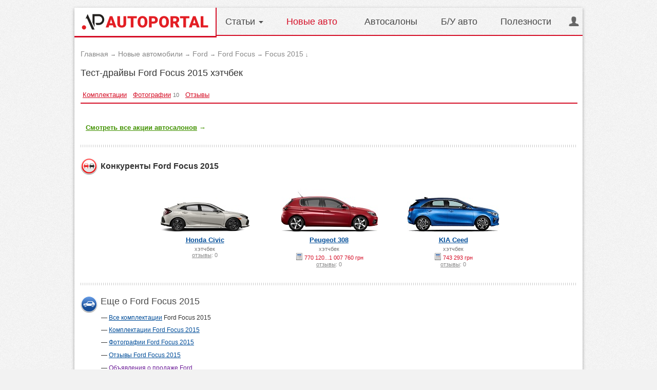

--- FILE ---
content_type: text/html; charset=utf-8
request_url: https://ford.autoportal.ua/newcars/ford-focus-2015/test-drives.html
body_size: 7145
content:

<!doctype html>
<html prefix="og: http://ogp.me/ns#">
<head><title>Тест-драйвы Ford Focus 2015  хэтчбек. Обзоры и тесты Ford (Форд)</title><meta http-equiv="Content-Type" content="text/html; charset=utf-8" /><meta name="Document-state" content="Dynamic" /><meta name="verify-v1" content="8+hFxGeOBrUt55HXXq63UudVnnkEIf9rKv1JYeYAIYI=" /><meta name="google-site-verification" content="NXLQum5w7lcY18kEqEBfk2_fVB8Ar9hMdgkYFPbfC0k" />





<meta name="description" content="Тест-драйвы Ford (Форд) Focus 2015. Детальные обзоры модели." /><meta name="keywords" content="тест-драйвы Ford (Форд) Focus 2015 тест драйвы" /><link href="/includes/js/jquery-1.9.1/css/jquery-ui-1.9.2.custom.css" rel="stylesheet" type="text/css" /><link rel="stylesheet" href="//fonts.googleapis.com/css?family=Open+Sans:400,300,700&subset=cyrillic" /><link rel="stylesheet" type="text/css" href="/css/main.css?r=3e65" />
<link rel="stylesheet" type="text/css" href="/css/catalogue.css?r=2y70" />
<link rel="stylesheet" type="text/css" href="/css/autoboard.css?r=2v3" />


<link rel="stylesheet" type="text/css" media="all" href="/css/main_app.css?r=1e3" />

    <link rel="stylesheet" type="text/css" media="all" href="/css/catalogue_app.css?r=1b5" />

<link rel="stylesheet" type="text/css" media="all" href="/includes/font-awesome/font-awesome.min.css?r=1">
<meta name="viewport" content="width=device-width, initial-scale=1.0" /><!--noindex--><script type="text/javascript" src="/includes/js/jquery-1.9.1/jquery-1.9.1.min.js"></script><script type="text/javascript" src="/includes/js/jquery-1.9.1/jquery-ui-1.9.2.custom.min.js"></script><script type="text/javascript" src="/includes/js/use_cursor.js?r=11"></script>
<script type="text/javascript" src="/includes/js/main/menu_navigation_ap.js?r=11d3c"></script>
<script type="text/javascript" src="/includes/js/currencies_calculator.js?r=11"></script>
<script type="text/javascript" src="/includes/js/dealers_clicks.js?r=11"></script>


			


	<script type="text/javascript" src="/includes/js/newcars/newcars.js?r=11"></script>
		<script type="text/javascript" src="/includes/js/lib/JsHttpRequest.js"></script>


<script type="text/javascript" src="/includes/js/page_handler.js?r=42"></script><script type="text/javascript" src="/includes/js/navigateKeyboard.js"></script><script type="text/javascript" src="/includes/js/atp_click_save.js?r=43"></script><script type="text/javascript" src="/includes/js/price/clickProtect_ap.js?r=44"></script><link rel="stylesheet" type="text/css" href="/includes/js/jquery-rating/css/jquery.rating.css" /><script type="text/javascript" src="/includes/js/jquery-rating/jquery.rating.js?v=1.1"></script><link href="/includes/js/uploadify/uploadify.css" type="text/css" rel="stylesheet" /><link href="/includes/js/fancybox2/jquery.fancybox.css" rel="stylesheet" type="text/css" /><script type="text/javascript" src="/includes/js/uploadify/swfobject.js"></script><script type="text/javascript" src="/includes/js/uploadify/jquery.uploadify.v2.1.4.ru.min.js"></script><script type="text/javascript" src="/includes/js/fancybox2/jquery.fancybox.pack.js"></script><script type="text/javascript" src="/includes/js/jquery-ui-new/js/jquery.ui.datepicker-ru-ansi.js"></script><script type="text/javascript" src="/includes/js/jquery-ui-new/js/jquery-ui-timepicker-addon.js"></script><script async src="https://www.googletagmanager.com/gtag/js?id=G-9HXRRF1YS2"></script>
<script>
  window.dataLayer = window.dataLayer || [];
  function gtag(){dataLayer.push(arguments);}
  gtag('js', new Date());
 
  gtag('config', 'G-9HXRRF1YS2');
</script>

<script async type="application/javascript"
        src="https://news.google.com/swg/js/v1/swg-basic.js"></script>
<script>
  (self.SWG_BASIC = self.SWG_BASIC || []).push( basicSubscriptions => {
    basicSubscriptions.init({
      type: "NewsArticle",
      isPartOfType: ["Product"],
      isPartOfProductId: "CAow1Ju4DA:openaccess",
      clientOptions: { theme: "light", lang: "ru" },
    });
  });
</script>
<script type="text/javascript">
function GoDealerSite(dealer_id) {
	jQuery.get('https://autoportal.ua/dealers-click.html', {'dealer_id':dealer_id});
}
</script><!--/noindex--></head><body><script>
        if (screen && screen.width < 900) {
            document.write('<ins class="7236739a" data-key="e96120eb7e82055033dfbc212823b68a"><\/ins><script async src="https://srv224.com/ee314b03.js"><\/script>');
        } else if (screen && screen.width >= 900) {
            document.write('<ins class="7236739a" data-key="f2fd71ef22b105a390acb6f2486f8b23"><\/ins><script async src="https://srv224.com/ee314b03.js"><\/script>');
        }
	</script><div id="page"><div id="hd">
<div class="logo-nav">
	<div class="logo cell-l" itemscope itemtype="https://schema.org/Organization">
		<a itemprop="https://autoportal.ua/" href="https://autoportal.ua/" title="пїЅпїЅпїЅпїЅпїЅпїЅпїЅпїЅпїЅпїЅ - пїЅпїЅпїЅпїЅпїЅпїЅпїЅпїЅпїЅ пїЅпїЅпїЅпїЅпїЅпїЅпїЅпїЅ пїЅпїЅпїЅпїЅпїЅпїЅпїЅпїЅпїЅпїЅпїЅпїЅ"><img itemprop="logo" src="/i/ap_logo_275.png" width="275" alt="пїЅпїЅпїЅпїЅпїЅпїЅпїЅпїЅпїЅпїЅ" title="пїЅпїЅпїЅпїЅпїЅпїЅпїЅпїЅпїЅпїЅ - пїЅпїЅпїЅпїЅпїЅпїЅпїЅпїЅпїЅ пїЅпїЅпїЅпїЅпїЅпїЅпїЅпїЅ пїЅпїЅпїЅпїЅпїЅпїЅпїЅпїЅпїЅпїЅпїЅпїЅ" /></a>									</div> 
	<ul id="nav" class="dnone-l">
					<li class="ddm">
				<a href="#" class="ddm_link flag">Статьи <img src="/i/-.gif" alt="" /></a>
			</li>
																										<li class="current">
						<a href="https://autoportal.ua/catalogue/newcars.html" title="Новые авто">Новые авто</a>
					</li>
																										<li>
					<a href="https://autoportal.ua/catalogue/automarkets.html" title="Автосалоны">Автосалоны</a>
				</li>
																						<li>
					<a href="https://sale.autoportal.ua/" title="Б/У авто">Б/У авто</a>
				</li>
																						<li>
					<a href="https://autoportal.ua/goodies.html" title="Полезности">Полезности</a>
				</li>
							<li class="auth-login">
							<a onclick="document.getElementById('fastLogin').style.display='';return false;" href="https://autoportal.ua/login.html" class="ddm_link"><img src="/i/-.gif" alt="" />&nbsp;</a>
					</li>
			</ul>
	<div id="nav_sub_1" class="dd_menu" style="display:none">
	<div id="readers_room">
		<img class="loader" src="/i/828282.gif" alt="Подождите пожалуйста" title="Подождите пожалуйста" />
	</div>
</div>

<div id="nav_sub_2" class="dd_menu" style="display:none">
    <div id="cat_nav">
        	<div id="ddm_search">
		<ul class="l-h_s br05">
			<li class="br03"><a href="https://autoportal.ua/catalogue/comments.html" class="blue" onclick="clickSave('ddm-bystryj-poisk');">Отзывы владельцев авто</a></li>
			<li class="br03"><a href="https://autoportal.ua/catalogue/automarkets.html" class="blue" onclick="clickSave('ddm-bystryj-poisk');">Автосалоны Украины</a></li>
			<li class="br03"><a href="https://autoportal.ua/rating.html" class="blue" onclick="clickSave('ddm-bystryj-poisk');">Рейтинг продаж авто</a></li>
			<li class="br03"><a href="https://autoportal.ua/catalogue/newcars/selection.html" class="blue" onclick="clickSave('ddm-bystryj-poisk');">Подбор автомобилей</a></li>
			<li class="br03"><a href="https://autoportal.ua/catalogue/newcars/compare.html" class="blue" onclick="clickSave('ddm-bystryj-poisk');">Сравнение автомобилей</a></li>
			<li class="br03"><a class="blue" href="https://autoportal.ua/goodies/registration_costs.html" class="blue" onclick="clickSave('ddm-bystryj-poisk');">Калькулятор регистрации</a></li>			
			<li class="br03"><a class="blue" href="https://autoportal.ua/catalogue/fotos.html" class="blue" onclick="clickSave('ddm-bystryj-poisk');">Фотогалерея</a></li>
		</ul>
	</div>
	<div id="ddm_price">
		<ul class="l-h_s br05">
			<li class="br03"><a href="//skoda.autoportal.ua/newcars.html" class="blue">Skoda</a></li>
			<li class="br03"><a href="//kia.autoportal.ua/newcars.html" class="blue">KIA</a></li>
			<li class="br03"><a href="//volkswagen.autoportal.ua/newcars.html" class="blue">Volkswagen</a></li>
			<li class="br03"><a href="//ford.autoportal.ua/newcars.html" class="blue">Ford</a></li>
			<li class="br03"><a href="//citroen.autoportal.ua/newcars.html" class="blue">Citroen</a></li>
			<li class="br03"><a href="//peugeot.autoportal.ua/newcars.html" class="blue">Peugeot</a></li>
			<li class="br03"><a href="//suzuki.autoportal.ua/newcars.html" class="blue">Suzuki</a></li>
		</ul>
	</div>
	<div id="ddm_transm">
		<ul class="l-h_s br05">
			<li class="br03"><a href="//renault.autoportal.ua/newcars.html" class="blue">Renault</a></li>
			<li class="br03"><a href="//opel.autoportal.ua/newcars.html" class="blue">Opel</a></li>
			<li class="br03"><a href="//fiat.autoportal.ua/newcars.html" class="blue">Fiat</a></li>
			<li class="br03"><a href="//chevrolet.autoportal.ua/newcars.html" class="blue">Chevrolet</a></li>
			<li class="br03"><a href="//honda.autoportal.ua/newcars.html" class="blue">Honda</a></li>
			<li class="br03"><a href="//ssangyong.autoportal.ua/newcars.html" class="blue">Ssang Yong</a></li>
			<li class="br03"><a href="//volvo.autoportal.ua/newcars.html" class="blue">Volvo</a></li>
		</ul>
	</div>
	<div id="ddm_brand">
		<ul class="l-h_s br05">
			<li class="br03"><a href="//greatwall.autoportal.ua/newcars.html" class="blue">Great Wall</a></li>
			<li class="br03"><a href="//toyota.autoportal.ua/newcars.html" class="blue">Toyota</a></li>
			<li class="br03"><a href="//bmw.autoportal.ua/newcars.html" class="blue">BMW</a></li>
			<li class="br03"><a href="//nissan.autoportal.ua/newcars.html" class="blue">Nissan</a></li>
			<li class="br03"><a href="//seat.autoportal.ua/newcars.html" class="blue">Seat</a></li>
			<li class="br03"><a href="//audi.autoportal.ua/newcars.html" class="blue">Audi</a></li>
			<li class="br03"><a href="//geely.autoportal.ua/newcars.html" class="blue">Geely</a></li>
		</ul>
	</div>    </div>
</div>    <span class="m_toggle_icon d_n"><img src="/i/-.gif" alt="" /></span>
</div>

</div>


<div id="bd"><div class="content_cell">	<div class="relative_box">
		<div id="breadcrumbs">
									<div><a href="https://autoportal.ua/"><span>Главная</span></a></div>
                <i>&rarr;</i>												<div><a href="https://autoportal.ua/catalogue/newcars.html"><span>Новые автомобили</span></a></div>
                <i>&rarr;</i>												<div><a href="//ford.autoportal.ua/newcars.html"><span>Ford</span></a></div>
                <i>&rarr;</i>												<div><a href="//ford.autoportal.ua/ford-focus/"><span>Ford Focus</span></a></div>
                <i>&rarr;</i>												<div><a href="//ford.autoportal.ua/newcars/ford-focus-2015.html"><span>Focus 2015</span></a></div>
                <i>&darr;</i>											</div>

	<h1>Тест-драйвы Ford Focus 2015 хэтчбек</h1>


	
        
<div class="subnav" id="subnav">
										<a href="//ford.autoportal.ua/newcars/ford-focus-2015.html" title="Комплектации"><span>Комплектации</span></a>																	<a href="//ford.autoportal.ua/newcars/ford-focus-2015/foto.html" title="Фотографии"><span>Фотографии</span>&nbsp;<i>10</i></a>																	<a href="//ford.autoportal.ua/newcars/ford-focus-2015/comments.html" title="Отзывы"><span>Отзывы</span></a>																										</div>
        
        
    



<div class="pub_list5">
</div><br />
<div class="sales_list3 cell">
    	<p class="pad_l see_all"><a href="https://autoportal.ua/catalogue/automarkets/sales.html">Смотреть все акции автосалонов</a>&nbsp;<b class="green">&rarr;</b></p>
</div>

<br /><div class="pattern zebra">&nbsp;</div>
<form name="matesForm" method="get" action="">
	<p class="large flag"><img src="/i/s_rivals.gif" width="33" height="33" alt="" class="r_sign" />Конкуренты Ford Focus 2015</p>
	<div class="models_list">
				<div class="cell3 centr">
			<p>
				<a href="//honda.autoportal.ua/newcars/honda-civic-2016.html" onclick="clickSave('block-competitors');" title="Новые авто Honda Civic. Где купить в Украине? Цены, отзывы, фото, описания, автосалоны."><img src="/img/newcars/normal/honda_civic_2020_new.jpg" width="175" height="100" alt="Honda Civic" title="Новые авто Honda Civic. Где купить в Украине? Цены, отзывы, фото, описания, автосалоны." /></a>
				<strong class="br05"><a href="//honda.autoportal.ua/newcars/honda-civic-2016.html" onclick="clickSave('block-competitors');" title="Новые авто Honda Civic. Где купить в Украине? Цены, отзывы, фото, описания, автосалоны.">Honda Civic</a></strong>
				<i class="br02">хэтчбек</i>
			</p>
				
						
				<p class="small m_gray"><a href="//honda.autoportal.ua/newcars/honda-civic-2016/comments.html" onclick="clickSave('block-competitors');" title="Отзывы о Honda Civic">отзывы</a>: 0</p>
			<br />
			<input type="hidden" name="compare_complects[]" value="7689" />
			<input type="hidden" name="compare_brands[]" value="8" />
			&nbsp;&nbsp;		</div>
				<div class="cell3 centr">
			<p>
				<a href="//peugeot.autoportal.ua/newcars/peugeot-308-2017.html" onclick="clickSave('block-competitors');" title="Новые авто Peugeot 308. Где купить в Украине? Цены, отзывы, фото, описания, автосалоны."><img src="/img/newcars/normal/peugeot_308.jpg" width="189" height="100" alt="Peugeot 308" title="Новые авто Peugeot 308. Где купить в Украине? Цены, отзывы, фото, описания, автосалоны." /></a>
				<strong class="br05"><a href="//peugeot.autoportal.ua/newcars/peugeot-308-2017.html" onclick="clickSave('block-competitors');" title="Новые авто Peugeot 308. Где купить в Украине? Цены, отзывы, фото, описания, автосалоны.">Peugeot 308</a></strong>
				<i class="br02">хэтчбек</i>
			</p>
				
			
						
						<div class="price_calc" usd="18336.19047619 &ndash; 23994.285714286" euro="17502.727272727 &ndash; 22903.636363636" uah="770&nbsp;120 &ndash; 1&nbsp;007&nbsp;760" cg_id="7915">
				<span class="use_calc price" id="p_7915"><img src="/i/-.gif" alt="Калькулятор валют" class="calc_price" />770&nbsp;120...1&nbsp;007&nbsp;760&nbsp;грн</span>
			</div>
			
				<p class="small m_gray"><a href="//peugeot.autoportal.ua/newcars/peugeot-308-2017/comments.html" onclick="clickSave('block-competitors');" title="Отзывы о Peugeot 308">отзывы</a>: 0</p>
			<br />
			<input type="hidden" name="compare_complects[]" value="7915" />
			<input type="hidden" name="compare_brands[]" value="60" />
			&nbsp;&nbsp;		</div>
				<div class="cell3 centr">
			<p>
				<a href="//kia.autoportal.ua/newcars/kia-ceed-2018.html" onclick="clickSave('block-competitors');" title="Новые авто KIA Ceed. Где купить в Украине? Цены, отзывы, фото, описания, автосалоны."><img src="/img/newcars/normal/kia_ceed_new.jpg" width="181" height="100" alt="KIA Ceed" title="Новые авто KIA Ceed. Где купить в Украине? Цены, отзывы, фото, описания, автосалоны." /></a>
				<strong class="br05"><a href="//kia.autoportal.ua/newcars/kia-ceed-2018.html" onclick="clickSave('block-competitors');" title="Новые авто KIA Ceed. Где купить в Украине? Цены, отзывы, фото, описания, автосалоны.">KIA Ceed</a></strong>
				<i class="br02">хэтчбек</i>
			</p>
				
			
						
					
			<div class="price_calc" usd="17697.456904762" euro="16893.027045455" uah="743&nbsp;293" cg_id="7970">
				<span class="use_calc price" id="p_7970"><img src="/i/-.gif" alt="Калькулятор валют" class="calc_price" />743&nbsp;293&nbsp;грн</span>
			</div>
			
				<p class="small m_gray"><a href="//kia.autoportal.ua/newcars/kia-ceed-2018/comments.html" onclick="clickSave('block-competitors');" title="Отзывы о KIA Ceed">отзывы</a>: 0</p>
			<br />
			<input type="hidden" name="compare_complects[]" value="7970" />
			<input type="hidden" name="compare_brands[]" value="11" />
			&nbsp;&nbsp;		</div>
			</div>
</form>

<script type="text/javascript" language="javascript">
function CompareMates(){
	var req2 = new JsHttpRequest();
	req2.onreadystatechange = function(){
		if (req2.readyState == 4){
			if (req2.responseJS.error.length != 0){
				alert(req2.responseJS.error);
			} else {
				window.location.href = 'https://autoportal.ua/catalogue/newcars/compare.html';
			}
		}
	};

	req2.open('GET','ajax_mates_compare.html',true);
	req2.send({
		form: document.matesForm,
		catalog_id: 1,
		brand_id: '14',
		cg_id: '7583',
		model_id: '0'
	});
}
</script>

<div class="pattern zebra"></div>

<div class="cell6 pad_r cell-m">
        	<img class="r_sign f_lft" src="/i/s_car.gif" width="33" height="33"
		 alt="Еще о Ford Focus 2015"/>
	<h2>Еще о Ford Focus 2015</h2>
	<div class="footer_nav">
		<ul class="mdash">
            				<li><a href="/newcars/ford-focus-2015.html"
					   onclick="clickSave('footer_complect_nav');">Все
						комплектации</a> Ford Focus 2015</li>
                                        					<li>
						<a href="//ford.autoportal.ua/newcars/ford-focus-2015.html" title="Комплектации Ford Focus 2015"
						   onclick="clickSave('footer_complect_nav');">Комплектации Ford Focus 2015</a>
					</li>
                                            					<li>
						<a href="//ford.autoportal.ua/newcars/ford-focus-2015/foto.html" title="Фотографии Ford Focus 2015"
						   onclick="clickSave('footer_complect_nav');">Фотографии Ford Focus 2015</a>
					</li>
                                            					<li>
						<a href="//ford.autoportal.ua/newcars/ford-focus-2015/comments.html" title="Отзывы Ford Focus 2015"
						   onclick="clickSave('footer_complect_nav');">Отзывы Ford Focus 2015</a>
					</li>
                                                        		</ul>
		<ul class="mdash">
			<li><a href="" title="Продажа Б/У, автобазар Ford"
				   onclick="clickSave('footer_complect_nav');">Объявления о продаже Ford</a></li>
                                                				<li>Все о <a href="//ford.autoportal.ua/ford-focus/"
							 title="Ford Фокус"
							 onclick="clickSave('footer_complect_nav');">Форд Фокус</a>
				</li>		</ul>
	</div>
	<br/>
	<br/>
    </div>
<div class="cell6 cell-m">
        </div>	
	<img src="/i/-.gif" width="1" height="1" alt="" /></div><br />
	
</div></div></div><div id="ft"><div class="ft-in">
	<div class="box">
					<ul class="ft-nav">
    <li class="lvl1 cell-xs">
        <p class="name">Популярные автомобили</p>
        <ul class="ft-nav-link">
            <li class="lvl2"><a href="https://skoda.autoportal.ua/skoda-octavia/" title="Шкода Октавия">Шкода Октавия</a></li>
            <li class="lvl2"><a href="https://chevrolet.autoportal.ua/chevrolet-aveo/" title="Шевроле Авео">Шевроле Авео</a></li>
            <li class="lvl2"><a href="https://volkswagen.autoportal.ua/volkswagen-passat/" title="Фольксваген Пассат">Фольксваген Пассат</a></li>
            <li class="lvl2"><a href="https://kia.autoportal.ua/kia-sportage/" title="Киа Спортейдж">Киа Спортейдж</a></li>
            <li class="lvl2"><a href="https://ford.autoportal.ua/ford-focus/" title="Форд Фокус">Форд Фокус</a></li>
        </ul>
        <p class="name">Продажа б/у авто</p>
        <ul class="ft-nav-link">
            <li class="lvl2"><a href="https://renault.autoportal.ua/sales/renault-kangoo.html" title="Рено Кенго">Рено Кенго</a></li>
            <li class="lvl2"><a href="https://daewoo.autoportal.ua/sales/daewoo-lanos.html" title="Дэу Ланос">Дэу Ланос</a></li>
            <li class="lvl2"><a href="https://mercedesbenz.autoportal.ua/sales/mercedesbenz-e-klass.html" title="Мерседес Бенц Е Класс">Мерседес Бенц Е Класс</a></li>
            <li class="lvl2"><a href="https://volkswagen.autoportal.ua/sales/volkswagen-polo.html" title="Фольксваген Поло">Фольксваген Поло</a></li>
        </ul>
    </li>
    <li class="lvl1 cell-xs">
        <p class="name">Продажа новых авто</p>
        <ul class="ft-nav-link">
            <li class="lvl2"><a href="https://ford.autoportal.ua/automarkets/kiev.html">Автосалоны Форд в Киеве</a></li>
            <li class="lvl2"><a href="https://renault.autoportal.ua/automarkets/kiev.html">Автосалоны Рено в Киеве</a></li>
            <li class="lvl2"><a href="https://skoda.autoportal.ua/automarkets/kiev.html">Автосалоны Шкода в Киеве</a></li>
            <li class="lvl2"><a href="https://kia.autoportal.ua/automarkets/kiev.html">Автосалоны КИА в Киеве</a></li>
            <li class="lvl2"><a href="https://hyundai.autoportal.ua/automarkets/kiev.html">Автосалоны Хюндай в Киеве</a></li>
        </ul>
        <p class="name">Автобазар</p>
        <ul class="ft-nav-link">
            <li class="lvl2"><a href="//sale.autoportal.ua/avtobazar-kiev.html">Автобазар Киева</a></li>
            <li class="lvl2"><a href="//sale.autoportal.ua/avtobazar-kharkiv.html">Автобазар Харькова</a></li>
            <li class="lvl2"><a href="//sale.autoportal.ua/avtobazar-odessa.html">Автобазар Одессы</a></li>
            <li class="lvl2"><a href="https://sale.autoportal.ua/avtobazar-dnipropetrovsk.html">Автобазар Днепра</a></li>
        </ul>
    </li>
    <li class="lvl1 cell-xs">
        <p class="name">Полезности</p>
        <ul class="ft-nav-link">
            <li class="lvl2"><a href="https://autoportal.ua/goodies/service.html" title="Каталог СТО">Каталог СТО</a></li>
            <li class="lvl2"><a href="https://autoportal.ua/goodies/pdd.html" title="Экзамен ПДД онлайн">Экзамен ПДД онлайн</a></li>
            <li class="lvl2">&nbsp;</li>
            <li class="lvl2">&nbsp;</li>
            <li class="lvl2">&nbsp;</li>
        </ul>
        <p class="name">СТО</p>
        <ul class="ft-nav-link">
            <li class="lvl2"><a href="https://renault.autoportal.ua/service/c2.html">СТО Рено в Киеве</a></li>
            <li class="lvl2"><a href="https://mercedesbenz.autoportal.ua/service/c2.html">СТО Мерседес в Киеве</a></li>
            <li class="lvl2"><a href="https://hyundai.autoportal.ua/service/c2.html">СТО Хюндай в Киеве</a></li>
            <li class="lvl2"><a href="https://skoda.autoportal.ua/service/c2.html">СТО Шкода в Киеве</a></li>
        </ul>
    </li>
    <li class="lvl1 cell-xs">
        <p class="name">О проекте</p>
        <ul class="ft-nav-link">
            <li class="lvl2"><a href="https://autoportal.ua/about.html">О нас</a></li>
            <li class="lvl2"><a href="https://autoportal.ua/commercial.html">Размещение рекламы</a></li>
            <li class="lvl2"><a href="https://autoportal.ua/catalogue/automarkets/info.html">Автосалонам</a></li>
            <li class="lvl2"><a rel="nofollow" href="https://autoportal.ua/feedback.html">Обратная связь</a></li>
            <li class="lvl2"><a rel="nofollow" href="https://autoportal.ua/legal.html">Пользовательское соглашение</a></li>
            <li class="lvl2"><a rel="nofollow" href="https://autoportal.ua/content_terms.html">Использование материалов сайта</a></li>
            <li class="lvl2"><a href="https://layboard.com/vakansii/voditeli-administrativnyi-personal-kurery">Работа для водителей</a></li>
        </ul>
    </li>
</ul>
				<div class="ft-other">
			<div class="social_ft">
				<span class="yt-box" style="cursor: pointer;" onclick="window.open('//www.youtube.com/user/autoportalua');"><img class="yt" src="/i/-.gif" alt="на YouTube" /></span>
			</div>
			<p class="ft-call_us">
								<span class="ft-cright">Автопортал &copy;&nbsp;2007-2026</span>
				<br />
									<a class="ft-cright" href="//ford.autoportal.ua/sitemap.html" title="Карта сайта - Автомобили Ford">Карта сайта&nbsp;&mdash;&nbsp;Автомобили Ford</a>
							</p>
			<div class="ft-counters"></div>
		</div>
	</div>
</div></div><div class="m_menu d_n">
    <div class="m_content">
        <div class="m_auth">
                    <a onclick="document.getElementById('fastLogin').style.display='';return false;" href="#https://autoportal.ua/login.html" class="ddm_link" class="flag"><img src="/i/no-user.png" alt="" /><br /> Авторизация</a><br />
            <a rel="nofollow" href="/registration.html">Регистрация</a>
                </div>
        <ul class="m_nav">
            <li><a href="https://autoportal.ua/catalogue/newcars.html">Новые авто</a></li>
            <li><a href="https://sale.autoportal.ua/">Б/у авто</a></li>
            <li><a href="https://autoportal.ua/catalogue/automarkets.html">Автосалоны</a></li>
            <li><a href="https://autoportal.ua/news.html">Новости</a></li>
            <li><a href="https://autoportal.ua/articles/">Статьи</a></li>
            <li><a href="https://autoportal.ua/articles/test-drives.html">Тест-драйвы</a></li>
            <li><a href="https://autoportal.ua/goodies.html">Полезности</a></li>
        </ul>
    </div>
    <div class="m_shadow">&nbsp;</div>
</div>


<script type="text/javascript">
// Мобильное меню
jQuery('.m_toggle_icon').on('click', function(){
    if (jQuery('html').hasClass('scrl-h')) {
        jQuery('html').removeClass('scrl-h').removeClass('slideout-open');
        setTimeout(function(){
            jQuery('.m_menu').addClass('d_n');
        }, 300);
        return false;
    } else {
        jQuery('.m_menu').removeClass('d_n');
        setTimeout(function(){
            jQuery('html').addClass('scrl-h').addClass('slideout-open');
        }, 1);
        return false;
    }
});
jQuery('.m_shadow').on('click', function(){
    jQuery('html').removeClass('scrl-h').removeClass('slideout-open');
    setTimeout(function(){
        jQuery('.m_menu').addClass('d_n');
    }, 300);
});
//open user's menu
jQuery('.m_auth .flag').on('click', function(e){
    e.preventDefault();
    var m_log_list = jQuery('.m_auth .author');
    if (m_log_list.css('display') == 'none') {
        m_log_list.slideDown(250);
        jQuery('.m_auth .fa').removeClass('fa-caret-down').addClass('fa-caret-up');
    } else {
        m_log_list.slideUp(250);
        jQuery('.m_auth .fa').removeClass('fa-caret-up').addClass('fa-caret-down');
    }
});
</script>
<div id="fastLogin" style="display:none;"><div class="cpsl">
	<div class="login"><div class="frm_in"><div class="box">
		<img class="close25" src="/i/-.gif" alt="Закрыть" title="Закрыть" onclick="document.getElementById('fastLogin').style.display='none';" />
		<form action="https://autoportal.ua/login.html" method="post">
						<div class="row">
				<p class="fld_prm">Логин или E-mail</p>
				<input name="login" value="" type="text" class="field_sh" />
			</div>
			<div class="row recall">
				<p class="fld_prm">Пароль</p>
				<input name="new_passwords" value="" type="password" class="field_sh" />
				<a href="https://autoportal.ua/forgot_password.html">Напомнить</a>
			</div>
			<div class="row">
				<input type="submit" value="Войти" class="inpt_but" />
			</div>
		</form>
		<!--noindex-->
<div class="social_in social-57">
	<p class="txt">Для входа вы можете использовать свой аккаунт на любом из указанных ниже сервисов:</p>
    
    <span style="cursor: pointer;" onclick="window.location.href = 'https://www.facebook.com/dialog/oauth?client_id=187984791288988&amp;redirect_uri=http%3A%2F%2Fautoportal.ua%2Fsocial_check.php%3Ftype%3Dfb';">
        <img class="fb" src="/i/-.gif" alt="на Facebook" title="на Facebook" />
    </span>
    <span style="cursor: pointer;" onclick="window.location.href = 'https://accounts.google.com/o/oauth2/auth?scope=https%3A%2F%2Fwww.googleapis.com%2Fauth%2Fuserinfo.email+https%3A%2F%2Fwww.googleapis.com%2Fauth%2Fuserinfo.profile&amp;state=%2Fprofile&amp;redirect_uri=http%3A%2F%2Fautoportal.ua%2Fsocial_check.php%3Ftype%3Dgoogle&amp;response_type=code&amp;client_id=372439577991.apps.googleusercontent.com&amp;access_type=offline';">
        <img class="gplus" src="/i/-.gif" alt="на Google+" title="на Google+" />
    </span>
    <span style="cursor: pointer;" onclick="window.location.href = 'https://connect.mail.ru/oauth/authorize?client_id=652326&amp;response_type=code&amp;display=page&amp;redirect_uri=http%3A%2F%2Fautoportal.ua%2Fsocial_check.php%3Ftype%3Dmailru';">
        <img class="mru" src="/i/-.gif" alt="на Mail.Ru" title="на Mail.Ru" />
    </span>
    
</div>
<!--/noindex-->		<p class="txt centr">Если вы хотите зарегистрироваться, то вам <a rel="nofollow" href="https://autoportal.ua/registration.html">сюда</a>.<img class="link_arrow" src="/i/-.gif" alt="Жмите сюда" title="Жмите сюда" /></p>
		<p class="login-b_red">Входя на сайт, вы принимаете условия <a rel="nofollow" href="https://autoportal.ua/legal.html">&ldquo;Пользовательского соглашения&rdquo;</a></p>
	</div></div></div>
</div><div class="blur_dark"></div></div><input type="hidden" id="price_model_id" value="0" /><script type="text/javascript">
    </script>

<div id="branding" class="adriverBanner"></div><div id="richbanner" class="adriverBanner"></div><!--noindex--><script type="text/javascript" src="/includes/js/pageObserver.js"></script><!--/noindex--><script defer src="https://static.cloudflareinsights.com/beacon.min.js/vcd15cbe7772f49c399c6a5babf22c1241717689176015" integrity="sha512-ZpsOmlRQV6y907TI0dKBHq9Md29nnaEIPlkf84rnaERnq6zvWvPUqr2ft8M1aS28oN72PdrCzSjY4U6VaAw1EQ==" data-cf-beacon='{"version":"2024.11.0","token":"dea5c806e7e949e0ad23f06cbc871719","r":1,"server_timing":{"name":{"cfCacheStatus":true,"cfEdge":true,"cfExtPri":true,"cfL4":true,"cfOrigin":true,"cfSpeedBrain":true},"location_startswith":null}}' crossorigin="anonymous"></script>
</body>
</html>

--- FILE ---
content_type: text/css
request_url: https://ford.autoportal.ua/css/main_app.css?r=1e3
body_size: 2181
content:
* {box-sizing:border-box;}
body, html {width:100%; overflow-x:scroll; -webkit-text-size-adjust:none; font-size-adjust:none;}
img {border:none;}
#page {width:auto; max-width:990px;}
.scrl-a {overflow:auto;}

/* IE */
p:after, div:after, ul:after, ol:after, LI:after, form:after{content:""; display:block; clear:both; visibility:hidden;}
div{zoom:1;}


/**/
#hd, .ft-in {width:100%; max-width:990px;}
#hd, .logo-nav {height:55px;}
#hd.scroll {max-width:none;}
#hd.scroll .logo-nav {border:inherit;}
#hd .logo {width:28%; display:table;}
#hd .logo a, #hd .logo span {display:table-cell; vertical-align:middle;}
#hd .logo img {max-width:275px; width:100%;}
#nav .auth-login {width:35px;}
#nav > li > a {padding:0;}
#breadcrumbs div:after {display:inline-block;}
.flag_grn195, .flag_grn215, .flag_red228, .flag_grn228 {box-sizing:content-box;}

/*login*/
#fastLogin .cpsl {position:fixed; top:50%; margin-top:-210px; height:100%; overflow-y:auto;}
.login {max-width:100%;}

/*goodies*/
.goodies_list>li {width:32%;}
.autoreg_costs.li_txt {display:block;}
.autoreg_cost-v1, .autoreg_cost-v2 {width:47.5%;}
.autoreg_cost-or {left:49%; margin-left:-35px;}
.autoreg_costs .frm_srch-in {height:auto; min-height:245px;}
.autoreg_cost-v2 {margin:0 0 0 8px;}
.srch_qck select {width:25%;}
.video_list li {width:32.8%;}
.video_list li img {width:100%;}
.video_list .play46 {top:50%; left:50%; margin:-23px 0 0 -23px;}
.video_itm-in {position:relative; padding-bottom:56.25%; height:0; overflow:hidden;}
.video_itm-in object, .video_itm-in embed {position:absolute; top:0; left:0; width:100%; height:100%;}

/*-----------------------------------------------
			GRID
-----------------------------------------------*/
.cell,
.cell11,
.cell10,
.cell9,
.cell8,
.cell7,
.cell6,
.cell5,
.cell4,
.cell3,
.cell2,
.cell1{float:left; position:relative;}
.cell{width:100%;}
.cell11{width:91.66667%;}
.cell10{width:83.33333%;}
.cell9{width:75%}
.cell8{width:66.66667%;}
.cell7{width:58.33333%;}
.cell6{width:50%;}
.cell5{width:41.66667%;}
.cell4{width:33.33333%;}
.cell3{width:25%;}
.cell2{width:16.66667%;}
.cell1{width:8.33333%;}
.row{position:relative;}

/*-----------------------------------------------*/

.display_n, .d_n{display:none;}
.display_b{display:block;}
.display_i-b {display:inline-block;}
.float_l{float:left;}
.float_r{float:right;}
.float_n{float:none;}
br{clear:both;}

.p_r-12{padding-right:12px;}
.p_b-12{padding-bottom:12px;}
.p_b-16{padding-bottom:16px;}

.scrl-h {overflow:hidden;}
.scrl-a {overflow:auto;}

.col_lft {width:100%; padding-right:320px; margin-right:-320px;}
div.fill_in_box, .reply_form .in-form {width:100%;}
.user_mark:after, #news_page p:after {display:inline;}


/*-----------------------------------------------*/
@media all and (max-width:990px){
	.cell-xl {width:100% !important;}
	.dnone-xl {display:none !important;}

	#ft {z-index:10;}
	#hd {left:0; margin-left:0;}
	#hd .logo-nav {width:100%;}
	#page {margin-top:0;}
	#nav {width:72%; left:28%;}
	#nav > li > a, #nav > li > .ddm_down > a, #nav > li > div, #nav > li > .ddm_down > div, #nav .not_active_item {font-size:16px;}
	#bd {margin-top:0;}

	/*goodies*/
	.col_lft .goodies_list {margin:12px -320px 0 0;}
	.glossary {margin-right:-320px;}
}

@media all and (max-width:768px){
	.cell-l {width:100% !important;}
	.dnone-l {display:none !important;}

	/*header*/
	#hd .logo-nav {background:#d50e26;}
	#hd .logo-nav div {margin:auto; max-width:100%;}
	#hd .logo span, #hd .logo a {padding:0 61px 0 15px; text-align:center;}
/*	.m_menu {display:block;}*/
	.m_toggle_icon {display:block; position:absolute; top:0; right:0; z-index:101; height:55px; padding:15px 15px; cursor:pointer;}
	.m_toggle_icon img {background:url(/i/nav/dd_menu.png?r=5) 0 -133px no-repeat; width:31px; height:25px;}
	.m_menu {position:fixed; top:0; right:0; width:100%; height:100%; z-index:101; margin:55px 0 0; padding:0 0 55px;}
	.m_menu .m_content {background-color:#dedede; height:100%; width:250px; overflow-y:auto; box-shadow:0 5px 10px rgba(0,0,0,0.5); float:right; position:relative; right:-250px; z-index:1; transition:all .3s ease-out;}
	.m_menu .m_nav li {width:100%; border-bottom:1px solid #ccc; text-align:left;}
	.m_menu .m_nav li a {display:block; width:100%; line-height:50px; padding:0 15px; font-size:16px; color:#dd4b39; text-decoration:none;}
	.m_menu .m_auth .ddm_link img, .m_menu .m_auth .flag img {width:50px; height:50px; border-radius:30px; margin-bottom:5px;}
	.m_menu .m_auth {padding:15px; background-color:#e3e3e3; border-bottom:1px solid #ccc; box-shadow:0 -2px 5px rgba(0,0,0,0.05) inset;}
	.m_menu .m_auth .ddm_link {display:inline-block; margin-bottom:15px;}
	.m_menu .m_auth .flag {display:inline-block; font-size:18px; padding-bottom:10px; text-decoration:inherit;}
	.m_menu .author li {font-size:16px; line-height:1.3em; margin-top:15px;}
	.m_menu .m_shadow {width:100%; height:100%; background-color: rgba(0,0,0,0.4); transition:all .3s ease-out; opacity:0;}
	html.slideout-open .m_menu .m_content {right:0;}
	html.slideout-open .m_menu .m_shadow {opacity:1;}

	/*headers*/
	.content_cell h1 {margin:.2em 12px .8em 0; font-size:22px !important; text-transform:uppercase;}
	div.pattern {height:inherit; text-transform:uppercase; padding:0 0 5px 0; margin:20px 0 15px 0; background:transparent !important; border-bottom:2px dotted #ccc;}
	div.pattern h2, div.pattern .h2, div.pattern h3, div.pattern .h3, div.pattern p.large {display:block; padding:0; font-size:19px !important;}

	.col_lft {padding-right:0; margin-right:0;}
	.col_rght {display:none;}

	/*goodies*/
	.goodies_list>li {width:100%;}
	.col_lft .goodies_list {margin:12px 0 0 0;}
	.autoreg_costs .row {padding:0 0 18px 21px;}
	.autoreg_costs .fld_name {width:auto; float:none; text-align:left; padding:0 0 4px; margin:0;}
	.video_list li {width:49%;}
	.glossary {margin-right:0;}
    
    .ft-in .box {
        padding: 50px 16px;
    }
    .ft-nav li {
        line-height: 20px;
        margin-bottom: 15px;
        font-size: 14px;
    }
    
}

@media all and (max-width:640px){
	.cell-m {width:100% !important;}
	.dnone-m {display:none !important;}

	.ft-nav .lvl1 {display:inline-block; float:none; vertical-align:top; width:49%; margin-bottom:30px;}
	.ft-other {margin-top:50px;}
	.social_ft {width:100%; text-align:center;}
	
	/*goodies*/
	.autoreg_cost-v1, .autoreg_cost-v2 {width:auto; float:none; margin:0 8px 20px;}
	.autoreg_cost-or {position:relative; margin:-34px 0 -20px -32px; z-index:1; left:50%; top:0;}
	.autoreg_costs .frm_srch-in {padding-bottom:20px;}
	.autoreg_costs .row {padding:0 0 18px 130px;}
	.autoreg_costs .fld_name {float:left; width:122px; margin:0 0 0 -130px; padding-top:5px; text-align:right;}
	.srch_qck .note {margin:42px 0 10px 0;}
	.srch_qck select {width:60%; margin:0 0 8px;}
	.srch_qck .fld_prm {display:block; float:left; width:65px; text-align:right; line-height:24px; margin:2px 0 0 0; clear:left;}
}

@media all and (max-width:480px){
	.cell-s {width:100% !important;}
	.dnone-s {display:none !important;}

	#hd .logo img {max-width:250px; max-height:50px;}
	.ft-call_us {margin-left:-15px;}
	
	.fill_in-model .row {padding-left:0 !important;}
	.fill_in-model .row .fld_prm {float:none; margin-left:0; width:auto; text-align:left;}

	/*goodies*/
	.autoreg_costs .row {padding:0 0 18px 21px;}
	.autoreg_costs .fld_name {width:auto; float:none; text-align:left; padding:0 0 4px; margin:0;}
	.srch_qck input {display:block; margin:0 0 0 65px; width:60%; font-size:16px;}
	.video_list li {width:100%;}
	.glossary .cell4, .brands_ilist .cell3 {width:100%;}
	.glossary a, .brands_ilist a {display:inline-block; background-color:#eee; padding:8px 10px; border-radius:5px; border:1px solid #e6e6e6; font-size:13px; line-height:1.3em;}
	.glossary h3 {font-size:20px;}
}

@media all and (max-width:320px){
	.cell-xs {width:100% !important;}
	.dnone-xs {display:none !important;}
	
	.fill_in_box .capi a sup {display:none;}

	/*login*/
	#fastLogin .cpsl, .login, .login .frm_in, .login .box {top:0; margin-top:0; width:100%; height:100%;}
	#fastLogin .row {padding:0; margin-bottom:7px;}
	.login .fld_prm {float:none; text-align:left; margin:0; line-height:1.3em;}
	.login input[type="text"], .login input[type="password"] {height: 30px; line-height:30px;}
	input.inpt_but {margin:-17px 0 5px; padding:0 25px; font-size:17px;}
	.login .recall a {margin:10px 10px 0 0;}
	.social_in {padding:10px 0 15px;}
	.social-57 img.vk, .social-57 img.fb, .social-57 img.yt, .social-57 img.gplus, .social-57 img.mru {background-size:225px; width:45px; height:45px;}
	.social-57 .fb {background-position:-45px 0;}
	.social-57 .gplus {background-position:-135px 0;}
	.social-57 .mru {background-position:-179px 0;}

	/*goodies*/
	.srch_qck select, .srch_qck input {width:73%;}
	.form_controls {width:auto; margin:0 -22px 0 -12px;}
}

--- FILE ---
content_type: application/javascript
request_url: https://ford.autoportal.ua/includes/js/page_handler.js?r=42
body_size: 115
content:
var xreziseHandlers = new Array();
function addResizeHandler(handler)
{
	var index = xreziseHandlers.length;
	xreziseHandlers[index] = handler;
	return index;
}
function removeResizeHandler(handlerIndex)
{
	xreziseHandlers[handlerIndex] = undefined;
}
function xResizeWindow()
{
	for (i=0; i<xreziseHandlers.length; i++) {
		if (xreziseHandlers[i] != undefined) {
			xreziseHandlers[i]();
		}
	}
}

if(!window.addEvent) {
	window.addEvent = function(event, handler, useCapture) {
	    if (window.addEventListener)
		{
	        window.addEventListener(event, handler, useCapture ? useCapture : false);
	    }
		else if (window.attachEvent)
		{
	        window.attachEvent('on' + event, handler);
	    }
		else
		{
			alert("Add handler is not supported");
		}
	}
}

// alert(window.fireEvent);
if(!window.fireEvent) {
	window.fireEvent = function(event) {
		if(typeof event == 'string' && event == 'resize')
			xResizeWindow();
		else
			alert("fireEvent::"+event+"\n"+(typeof event));
	}
}

window.addEvent('resize', xResizeWindow);

var onloadHandlers = new Array();
function addOnLoadHandler(handler)
{
	var index = onloadHandlers.length;
	onloadHandlers[index] = handler;
	return index;
}
function removeOnLoadHandler(handlerIndex)
{
	onloadHandlers[handlerIndex] = undefined;
}
function xOnLoadDocument() 
{
	for (i=0; i<onloadHandlers.length; i++) {
		if (onloadHandlers[i] != undefined) {
			onloadHandlers[i]();
		}
	}
}

